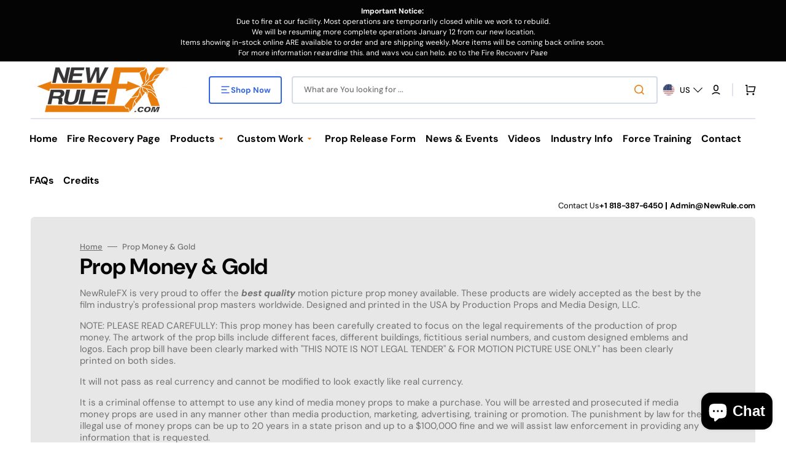

--- FILE ---
content_type: text/javascript
request_url: https://cdn.orderprotection.com/cart-widget/newrulefxcom/widget.js
body_size: 81276
content:
(function(g){typeof define=="function"&&define.amd?define(g):g()})(function(){"use strict";var Tt=Object.defineProperty;var It=(g,l,b)=>l in g?Tt(g,l,{enumerable:!0,configurable:!0,writable:!0,value:b}):g[l]=b;var o=(g,l,b)=>It(g,typeof l!="symbol"?l+"":l,b);class g{constructor(){o(this,"events",{})}registerEventHandler(e,t){this.events[e]||(this.events[e]=[]),this.events[e].push(t)}removeEventHandler(e,t){this.events[e]&&(this.events[e]=this.events[e].filter(r=>r!==t))}dispatch(e,t){this.events[e]&&this.events[e].forEach(r=>r(t))}}const l=new g;class b{constructor(e){this.validator=e}watch(e){new PerformanceObserver(r=>{r.getEntries().forEach(async i=>{["xmlhttprequest","fetch"].includes(i.initiatorType)&&this.validator(i.name)&&(await new Promise(n=>setTimeout(n,100)),e())})}).observe({entryTypes:["resource"]})}}function j(a={}){const e=(t,r,i={})=>{const s={...a.headers,"x-source":"orderprotection","Content-Type":"application/json"},n=t==="GET"&&i.params?new URLSearchParams(i.params).toString():null,u=`${a.baseURL||""}${r}${n?`?${n}`:""}`,c={method:t,headers:s,body:i?JSON.stringify(i):void 0};return t==="GET"&&delete c.body,fetch(u,c).then(async h=>{if(!h.ok)throw new Error(`Fetch error: ${h.statusText}`);return{data:await h.json()}})};return{get:(t,r)=>e("GET",t,r),post:(t,r)=>e("POST",t,r),put:(t,r)=>e("PUT",t,r),delete:t=>e("DELETE",t)}}class rt{constructor(e){o(this,"_cart",null);o(this,"Vendor","Order Protection");o(this,"items",[]);this.transformer=e}set cart(e){this._cart=this.transformer(e)}get cartData(){return this._cart}get protectionItems(){var e;return(e=this._cart)!=null&&e.items?this._cart.items.filter(t=>t.vendor===this.Vendor):[]}get nonProtectionItems(){var e;return(e=this._cart)!=null&&e.items?this._cart.items.filter(t=>t.vendor!==this.Vendor):[]}get protectionCost(){return this.protectionItems.reduce((e,t)=>e+(t.final_price||0),0)}get hasShippableItems(){return this.nonProtectionItems.some(e=>e.requires_shipping)}get subtotal(){var e;return(e=this._cart)!=null&&e.items?this._cart.items.reduce((t,r)=>t+(r.final_price||0)*(r.quantity||1),0):0}get shippableSubtotal(){var e;return(e=this._cart)!=null&&e.items?this._cart.items.reduce((t,r)=>r.requires_shipping?t+(r.final_price||0)*(r.quantity||1):t,0):0}get hasDuplicates(){return!!(this.protectionItems.length>1||this.protectionItems.some(e=>e.quantity>1))}get originalPrice(){return this.shippableSubtotal}get total(){return this.subtotal}}class it{constructor(e){o(this,"priceMap",new Map);this.data=e,this.data.variants.forEach(t=>{this.priceMap.set(t.id,t.price)})}get rules(){return this.data.rules.sort((e,t)=>e.min-t.min)}get variants(){return this.data.variants.sort((e,t)=>e.price-t.price)}expectedVariant(e){const t=this.findCurrentRuleRange(e);if(!t||!t.terms.customer&&t.terms.brand)return null;const r=this.targetPrice(e,t);return r?this.findVariant(r):null}findVariant(e){let t=0,r=this.variants.length,i=0;for(;t<r;){i=Math.floor((t+r)/2);const s=this.variants[i].usPrice?this.variants[i].usPrice:this.variants[i].price;if(s===e)return this.variants[i];e<s?r=i:t=i+1}return this.variants[i]}findCurrentRuleRange(e){if(!this.data)return null;const t=e/100;for(const r of this.rules)if(t>=r.min&&t<=r.max)return this.rules.find(s=>t>=s.min&&s.min>r.min)||r;return null}targetPrice(e,t){return t.terms.customer?t.terms.customer.type==="fixed"?t.terms.customer.amount*100:e*t.terms.customer.amount/100:0}}class st{constructor(e){this.data=e}get rules(){var e;return(e=this.data.storeCreditRules)==null?void 0:e.sort((t,r)=>t.min-r.min)}findCurrentRuleRange(e){if(!this.data||!this.rules)return null;const t=e/100;for(const r of this.rules)if(t>=r.min&&t<=r.max)return this.rules.find(s=>t>=s.min&&s.min>r.min)||r;return null}targetPrice(e,t){return t.terms.brand?t.terms.brand.type==="fixed"?t.terms.brand.amount:Math.floor(e/100*(t.terms.brand.amount/100)*100)/100:0}expectedPrice(e){const t=this.findCurrentRuleRange(e);return t?this.targetPrice(e,t):null}}class ot{constructor(e,t=sessionStorage){this.prefix=e,this.driver=t}tryParse(e){try{return JSON.parse(e)}catch{return e}}key(e){return this.prefix+e}get(e){const t=this.driver.getItem(this.key(e));return t?this.tryParse(t):null}set(e,t){this.driver.setItem(this.key(e),JSON.stringify(t))}remove(e){this.driver.removeItem(this.key(e))}}class nt{constructor(){o(this,"storage",new ot("op:session:"))}set(e,t){this.storage.set(e,t)}get(e){return this.storage.get(e)}remove(e){this.storage.remove(e)}}function at(a){return{optOut:a.automaticallyAddToCart,noOp:a.noOp||!1,variants:a.variants,rules:a.rules,country:a.country,splitTestSettings:a.splitTestSettings??null,storeCreditRules:a.storeCreditRules??null}}function lt(a){return{optOut:a.settings.default_op,noOp:a.settings.no_op||!1,variants:a.variants,rules:a.settings.dynamic_price_range.sort((e,t)=>e.value-t.value).map((e,t)=>{var r;return{min:e.value/100,max:(((r=a.settings.dynamic_price_range[t+1])==null?void 0:r.value)??e.max)/100,terms:{paidBy:e.paidBy==="customer"?"customer":"brand",customer:e.customerPayment&&{amount:e.customerPayment.type==="flat"?e.customerPayment.insuranceCost/100:e.customerPayment.insuranceCost,type:e.customerPayment.type==="flat"?"fixed":"percentage"},brand:e.brandPayment&&{amount:e.brandPayment.type==="flat"?e.brandPayment.insuranceCost/100:e.brandPayment.insuranceCost,type:e.brandPayment.type==="flat"?"fixed":"percentage"}}}}),country:a.country,splitTestSettings:a.splitTestSettings??null,storeCreditRules:a.storeCreditRules??null}}const V={V1:{endpoint:"https://back.orderprotection.com",transformer:lt},V2:{endpoint:"https://api.production.orderprotection.com/v1/quote",transformer:at}},dt="https://api.production.orderprotection.com/v1/tests/event";class ct{constructor(e,t="V1",r="US"){o(this,"cache",new nt);o(this,"cacheKey","settings");o(this,"variantController",null);o(this,"storeCreditController",null);this.storeUrl=e,this.version=t,this.country=r}get settings(){try{return this.cache.get(this.cacheKey)??null}catch(e){return console.error("Error retrieving settings:",e),null}}loadFromCache(){try{const e=this.cache.get(this.cacheKey);return(e==null?void 0:e.country)!==this.country?this.cache.remove(this.cacheKey):(e&&this.initializeController(e),e)}catch(e){return console.error("Failed to load from cache:",e),null}}initializeController(e){try{this.variantController=new it(e),this.storeCreditController=new st(e)}catch(t){console.error("Failed to initialize controller:",t)}}async sendSplitTestEvent(e){if(!e)return;const t={sessionId:e.token,testId:e.id,type:"widget:rendered",metadata:{isOriginal:e.isOriginal,settingsType:e.type}};if(!(await fetch(dt,{method:"POST",headers:{"Content-Type":"application/json"},body:JSON.stringify(t)})).ok)throw new Error("API Error")}async fetchAndTransform(e,t){try{const r=await fetch(e);if(!r.ok)throw new Error("API Error");const s={...await r.json(),country:this.country},n=t(s);if(!n)throw new Error("API Error");return n.splitTestSettings&&await this.sendSplitTestEvent(n.splitTestSettings),this.cache.set(this.cacheKey,n),this.initializeController(n),n}catch{throw new Error("API Error")}}async tryV2Settings(){const e=`${V.V2.endpoint}/insurance?store_url=${this.storeUrl}&country=${this.country}`;try{return await this.fetchAndTransform(e,V.V2.transformer)}catch(t){throw console.warn("V2 endpoint failed, falling back to V1:",t),t}}async tryV1Settings(){const e=`${V.V1.endpoint}/insurance?store_url=${this.storeUrl}&country=${this.country}`;try{return await this.fetchAndTransform(e,V.V1.transformer)}catch(t){throw console.warn("V1 endpoint failed:",t),t}}async load(){const e=this.loadFromCache();if(e)return e;try{return await this.tryV2Settings()}catch{try{return await this.tryV1Settings()}catch{throw new Error("API Error")}}}expectedVariant(e){return this.variantController?this.variantController.expectedVariant(e):null}expectedStoreCredit(e){return this.storeCreditController?this.storeCreditController.expectedPrice(e):null}}class ut{constructor(e="USD"){o(this,"_exchangeRate",1);this._currency=e}get currency(){return this._currency}get exchangeRate(){return this._exchangeRate}set exchangeRate(e){this._exchangeRate=e}async getExchangeRate(){if(this.currency==="USD")return this.exchangeRate=1;const e=await fetch(`https://back.orderprotection.com/exchange-rate?currency=${this.currency}`);if(!e.ok)return this.exchangeRate=1;const t=await e.json();return this.exchangeRate=t.rate}}const v=[{type:"vertical-stack",attributes:{gap:"0",padding:"0",margin:"0 0 1em 0"},children:[{type:"bordered-container",attributes:{padding:"2px","border-width":"1px 0 1px 0","border-style":"solid","border-color":"#e6e6e6","background-color":"transparent","border-radius":"0"},children:[{type:"horizontal-stack",attributes:{padding:"8px","align-items":"flex-start","justify-content":"space-between"},children:[{type:"horizontal-stack",attributes:{gap:"8px","align-items":"center","justify-content":"flex-start"},children:[{type:"ui-image",attributes:{src:"https://storage.googleapis.com/cdn.orderprotection.com/Images/OP%20CE%20Logo.png",alt:"Checkout+",width:"40px",height:"40px"}},{type:"vertical-stack",attributes:{gap:"2px",padding:"0px",height:"100%","align-items":"flex-start"},children:[{type:"horizontal-stack",attributes:{gap:"8px",padding:"0px","align-items":"center","justify-content":"flex-start"},children:[{type:"custom-text",attributes:{text:"Checkout+",font:"Inter",size:"15px",color:"#1D2433",weight:"600"}},{type:"ui-modal",children:[{type:"ui-image",attributes:{src:"https://op-media-asset.s3.us-west-1.amazonaws.com/assets/info-icon.svg",alt:"Info Modal",width:"12px",height:"12px",role:"button","aria-label":"Order Protection Info Modal","aria-haspopup":"dialog",tabIndex:"0",isInfoModal:!0}}]}]},{type:"custom-text",attributes:{text:"Protection for Damage, Loss, Theft & More!",font:"Inter",size:"12px",color:"rgba(29, 36, 51, 0.8)",weight:"400"}}]}]},{type:"vertical-stack",attributes:{gap:"",padding:"0px",width:"auto",height:"100%","align-items":"flex-end"},children:[{type:"horizontal-stack",attributes:{gap:"8px","align-items":"center","justify-content":"flex-end"},children:[{type:"ui-price",attributes:{value:"Loading...",currency:"$",font:"Inter",size:"12px",color:"#1D2433",weight:"600",type:"variant"},listens:["widget/loaded","cart/updated"]}]}]}]}]},{type:"horizontal-stack",attributes:{gap:"6px",padding:"8px","align-items":"center","justify-content":"space-between"},children:[{type:"custom-text",attributes:{text:"Subtotal",font:"Inter",size:"13px",color:"rgba(29, 36, 51, 0.8)",weight:"600"}},{type:"ui-price",attributes:{value:"216.00",currency:"$",font:"Inter",size:"13px",color:"rgba(29, 36, 51, 0.8)",weight:"600",type:"subtotal"},listens:["widget/loaded","cart/updated"]}]},{type:"ui-button",attributes:{text:"Checkout+","background-color":"#000000",color:"#ffffff",width:"100%",padding:"12px 16px","border-radius":"4px","font-size":"14px"},emits:["protection-add"]},{type:"horizontal-stack",attributes:{gap:"0",padding:"8px","align-items":"center","justify-content":"center"},children:[{type:"custom-text",attributes:{text:"Continue without Checkout+",font:"Inter",size:"12px",color:"rgba(29, 36, 51, 0.65)",href:"#",weight:"normal"},emits:["protection-remove"]}]}]}],y=class y{static async load(e){var t;if((t=window.OrderProtection)!=null&&t.config)return y.config=window.OrderProtection.config,window.OrderProtection.config;try{const r=await fetch(`https://api.production.orderprotection.com/v1/widget/config?id=${e}&type=CART`);if(!r.ok)return console.error("Unable to retrieve widget configuration from Order Protection API"),y.config=v,v;const i=await r.json();return i?(y.config=i,i):(y.config=v,v)}catch{return y.config=v,v}}};o(y,"config",null);let P=y;function D(a){return{items:a.items.map(e=>({id:e.id,vendor:e.vendor,quantity:e.quantity,final_price:e.final_price,variant_id:e.variant_id,requires_shipping:e.requires_shipping,product_id:e.product_id})),subtotal:a.items_subtotal_price,total:a.total_price}}const x=class x{static setDecision(e,t){return x.request.post("",{store:e,value:t})}static getDecision(e){return x.request.get("",{params:{store:e}})}};o(x,"request",j({baseURL:"https://api.production.orderprotection.com/v1/user-preferences"}));let q=x;class pt{constructor(e){this.store=e}async getDecision(){const{data:e}=await q.getDecision(this.store);return e.decision}setDecision(e){return q.setDecision(this.store,e)}}const C=class C{constructor(e){o(this,"loaded",!1);o(this,"decision",null);o(this,"storage",null);o(this,"storeDomain",null);o(this,"Events",{userPreferenceLoaded:"user-preference/loaded",userPreferenceUpdated:"user-preference/updated",userPreferenceInitialized:"user-preference/initialized"});if(!e)throw new Error("Not to be called directly")}static async create(e){var i;const t=e||typeof window<"u"&&((i=window.Shopify)==null?void 0:i.shop)||typeof window<"u"&&window.shopUrl;if(!t)throw new Error("[UserDecisionController] No store domain found for initialization.");const r=new C(!0);r.storeDomain=t,r.storage=new pt(t);try{const s=await r.init();r.decision=s,r.loaded=!0,l.dispatch(r.Events.userPreferenceInitialized,{preference:r.decision,initialized:!0})}catch(s){console.error("[UserDecision] Error initializing:",s),r.loaded=!0}return r}async init(){var e;return(e=this.storage)==null?void 0:e.getDecision()}async setPreference(e){var t;e!==null&&await((t=this.storage)==null?void 0:t.setDecision(e)),this.decision=e,l.dispatch(this.Events.userPreferenceUpdated,{preference:e})}get initialized(){return this.loaded}set initialized(e){this.loaded=e,e&&l.dispatch(this.Events.userPreferenceInitialized,{preference:this.decision,initialized:!0})}async loadUserPreference(){if(this.storeDomain)try{const e=await fetch(`https://api.production.orderprotection.com/v1/user-preferences?store=${this.storeDomain}`);if(!e.ok)return;const t=await e.json();this.decision=t.decision,this.loaded=!0,l.dispatch(this.Events.userPreferenceLoaded,{preference:this.decision,initialized:!0})}catch(e){console.error("[UserDecision] Error loading user preference:",e),this.loaded=!0}}async updateUserPreference(e){if(this.storeDomain)try{if(!(await fetch("https://api.production.orderprotection.com/v1/user-preferences",{method:"POST",headers:{"Content-Type":"application/json"},body:JSON.stringify({store:this.storeDomain,value:e})})).ok)return;this.decision=e,this.loaded=!0,l.dispatch(this.Events.userPreferenceUpdated,{preference:e,initialized:!0})}catch(t){console.error("[UserDecision] Error saving user preference:",t)}}get userPreference(){return this.decision}};o(C,"prefix","op:user-decision:"),o(C,"keys",{DisabledStatus:"disabled"});let z=C;class ht{constructor(e){this.name=e}format(...e){return[`[${this.name}]`,...e]}log(...e){console.log(...this.format(...e))}debug(...e){console.debug(...this.format(...e))}error(...e){console.error(...this.format(...e))}warn(...e){console.warn(...this.format(...e))}}const k=class k{constructor(e){o(this,"Events",{cartUpdated:"cart/updated",widgetLoaded:"widget/loaded",reinitialize:"controller/reinitialize",settingsLoaded:"settings/loaded",userPreferenceLoaded:"user-preference/loaded",userPreferenceUpdated:"user-preference/updated"});o(this,"debug",!1);o(this,"logger");o(this,"actions");o(this,"bus",new g);o(this,"userDecision",null);o(this,"cartController");o(this,"settingsService");o(this,"exchangeRateService");o(this,"configService");o(this,"watcher");o(this,"initialized",!1);o(this,"status",!1);o(this,"storeDomain",null);o(this,"onWidgetConnected",()=>{const e=this.settings;e&&l.dispatch(this.Events.settingsLoaded,e),l.dispatch(this.Events.widgetLoaded,this.updateBody),l.dispatch(this.Events.cartUpdated,this.updateBody)});o(this,"addProtection",async()=>{var t,r;const e=this.cartController.hasShippableItems?this.settingsService.expectedVariant(this.cartController.originalPrice/this.exchangeRateService.exchangeRate):null;if(!e){(t=this.afterAdd)==null||t.call(this);return}try{await this.add(e.id,1)}catch(i){console.error("Unable to add OrderProtection to cart",i)}finally{(r=this.afterAdd)==null||r.call(this)}});o(this,"removeProtection",async(e=!1)=>{var r;const t=this.currentVariant;try{t&&await this.remove(String(t.variant_id))}catch(i){console.error("Unable to remove OrderProtection from cart",i)}finally{e||(r=this.afterRemove)==null||r.call(this)}});o(this,"emitCartUpdated",()=>{this.logger.log("emitCartUpdated: emitting cart updated"),l.dispatch(this.Events.cartUpdated,this.updateBody)});o(this,"emitWidgetLoaded",()=>{this.logger.log("emitWidgetLoaded: emitting widget loaded"),l.dispatch(this.Events.widgetLoaded,this.updateBody)});o(this,"emitSettingsStatus",()=>{if(this.logger.log("emitSettingsStatus: emitting settings status"),this.settingsService&&this.settingsService.settings){const{optOut:e}=this.settingsService.settings;l.dispatch(this.Events.settingsLoaded,{optOut:e})}});o(this,"update",async()=>{this.logger.log("update: updating cart");const e=await this.actions.loadCart();if(this.cartController.cart=e,this.logger.log({cart:e}),this.cartController.hasDuplicates&&(this.logger.log("update: removing duplicates"),await this.actions.removeFromCart({lineItems:this.cartController.protectionItems.map(r=>({variantId:r.variant_id.toString(),quantity:r.quantity}))})),!this.initialized){this.logger.log("update: not initialized");return}const t=this.cartController.hasShippableItems?this.settingsService.expectedVariant(this.cartController.originalPrice/this.exchangeRateService.exchangeRate):null;if(this.logger.log({expectedVariant:t}),!t){this.logger.log("update: no expected variant"),await this.removeProtection(!0);const r=this.cartController.originalPrice/this.exchangeRateService.exchangeRate;r<=0?l.dispatch("zero-subtotal",{message:"Subtotal is $0"}):l.dispatch("error",{message:`No expected variant found for: $${r}`,error:new Error("no variant found")}),this.emitCartUpdated();return}this.currentVariant&&this.currentVariant.variant_id!==t.id&&(this.logger.log("removing current variant from cart. It does not match the expected variant"),await this.actions.removeFromCart({lineItems:[{variantId:this.currentVariant.variant_id.toString(),quantity:this.currentVariant.quantity}]})),this.emitCartUpdated()});o(this,"handleSwitchChange",async e=>{var t;this.status=e.checked,await((t=this.userDecision)==null?void 0:t.updateUserPreference(e.checked))});o(this,"handleCoverageSelection",e=>{this.logger.log("Coverage selected:",e.coverageType),e.coverageType==="VIP"?(this.status=!0,this.logger.log("VIP coverage selected - setting status to true")):e.coverageType==="Standard"&&(this.status=!1,this.logger.log("Standard coverage selected - setting status to false")),this.userDecision&&this.userDecision.updateUserPreference(this.status),l.dispatch("coverage/selection-updated",{selectedCoverage:e.coverageType,status:this.status}),this.emitCartUpdated()});o(this,"handleSettingsLoaded",e=>{if(!e||typeof e!="object"||!("optOut"in e))return;const t=!!e.optOut;this.userDecision&&this.userDecision.userPreference!==null||(this.status=t,l.dispatch("coverage/selection-updated",{selectedCoverage:t?"VIP":"Standard",status:this.status}))});o(this,"handleUserPreferenceLoaded",e=>{if(!e||typeof e!="object"||!("preference"in e))return;const t=e.preference;t!==null&&(this.status=t,l.dispatch("coverage/selection-updated",{selectedCoverage:t?"VIP":"Standard",status:this.status}))});this.settingsService=e.services.settings,this.exchangeRateService=e.services.exchangeRate,this.configService=e.services.config,this.cartController=e.services.cart,this.watcher=e.watcher,this.actions=e.actions,this.debug=e.debug||!1,this.logger=this.debug?new ht("OrderProtection"):{log:()=>null,debug:()=>null,error:()=>null,warn:()=>null},e&&(this.storeDomain=e.identifier),this.initialized=!0,this.watcher.watch(this.update),k.instance=this;const t=this.settings;t&&l.dispatch(this.Events.settingsLoaded,t),l.dispatch(this.Events.widgetLoaded,this.updateBody),l.registerEventHandler("protection-add",this.addProtection),l.registerEventHandler("protection-remove",this.removeProtection.bind(this,!1)),l.registerEventHandler("widget/connected",this.onWidgetConnected),l.registerEventHandler("ui/rendered",()=>{this.emitCartUpdated()}),this.storeDomain&&z.create(this.storeDomain).then(r=>{this.userDecision=r;const i=e.data.settings;this.userDecision.userPreference===null&&i&&"optOut"in i?this.status=!!i.optOut:this.status=this.userDecision.userPreference??!1,l.dispatch(this.Events.userPreferenceLoaded,{preference:this.status})}),l.registerEventHandler("protection/toggled",this.handleSwitchChange),l.registerEventHandler("coverage/selected",this.handleCoverageSelection),l.registerEventHandler("user-preference/updated",r=>{this.status=r.preference,this.emitCartUpdated()}),l.registerEventHandler("user-preference/initialized",r=>{r.preference!==null&&(this.status=r.preference,this.emitCartUpdated())}),l.registerEventHandler("settings/loaded",this.handleSettingsLoaded),l.registerEventHandler("user-preference/loaded",this.handleUserPreferenceLoaded),this.emitCartUpdated()}static async createInstance(e){if(this.instance)return this.instance.logger.log("createInstance: creating new instance"),this.instance.emitCartUpdated(),this.instance;const t=new ct(e.id,e.version,e.country),r=new ut(e.currency),i=P,s=new rt(this.transformer),[n,d,u]=await Promise.all([t.load(),e.actions.loadCart(),i.load(e.id),r.getExchangeRate()]);s.cart=d;const c=new this({identifier:e.id,services:{settings:t,exchangeRate:r,config:i,cart:s},data:{settings:n,cart:d,config:u},debug:e.debug,actions:e.actions,validator:e.watchValidator||(()=>!0),watcher:new b(e.watchValidator||(()=>!0))});return this.instance=c,this.instance.logger.log("createInstance: created new instance"),this.instance.logger.log({settings:n,cart:d,config:u,controller:c}),c}get eventBus(){return this.bus}get userDecisionController(){return this.userDecision}get updateBody(){var n;const e=this.cartController.originalPrice/this.exchangeRateService.exchangeRate,t=this.cartController.hasShippableItems?this.settingsService.expectedVariant(e):null,r=t==null?void 0:t.price,i=this.cartController.protectionCost,s=this.settingsService.expectedStoreCredit(e);return{price:(this.cartController.subtotal+(r??0)-i)/100,expectedVariant:t,storeCreditValue:s,config:P.config,currency:this.exchangeRateService.currency,noOp:(n=this.settings)==null?void 0:n.noOp}}get currentVariant(){return this.cartController.protectionItems[0]}async remove(e){this.logger.log("remove: removing protection"),this.logger.log({variantId:e||this.currentVariant.variant_id,quantity:this.currentVariant.quantity}),await this.actions.removeFromCart({lineItems:[{variantId:e||this.currentVariant.variant_id,quantity:this.currentVariant.quantity}]})}async add(e,t){await this.actions.addToCart({lineItems:[{variantId:e,quantity:t}]})}get settings(){return this.settingsService?this.settingsService.settings:null}get enabled(){return this.status}set enabled(e){this.status=e,this.userDecision&&this.userDecision.setPreference(e)}get config(){var e;return((e=this.configService)==null?void 0:e.config)||null}};o(k,"transformer",D),o(k,"instance",null);let T=k;class ft{constructor(){o(this,"api",j())}constructRequest(e){return{updates:e.lineItems.reduce((t,r)=>(t[r.variantId]=r.quantity,t),{})}}async addToCart(e){return await this.api.post("/cart/update.js",this.constructRequest(e))}async removeFromCart(e){const t={lineItems:e.lineItems.map(i=>({...i,quantity:0}))};return await this.api.post("/cart/update.js",this.constructRequest(t))}async loadCart(){const{data:e}=await this.api.get("/cart.js");return e}}class w{static render(e){return!e||e.length===0?Promise.resolve([]):Promise.all(e.map(async t=>{const r=await this.elementClass(t),{default:i}=await r();return new i(t)}))}static elementClass(e){const t=this.elementMap[e.type];if(!t)throw new Error(`Element class for ${e.type} not found`);return t}}o(w,"elementMap",{"ui-button":()=>Promise.resolve().then(()=>St).then(e=>({default:e.Button})),"vertical-stack":()=>Promise.resolve().then(()=>yt).then(e=>({default:e.VerticalStack})),"horizontal-stack":()=>Promise.resolve().then(()=>gt).then(e=>({default:e.HorizontalStack})),"bordered-container":()=>Promise.resolve().then(()=>kt).then(e=>({default:e.BorderedContainer})),"ui-image":()=>Promise.resolve().then(()=>wt).then(e=>({default:e.UiImage})),"custom-text":()=>Promise.resolve().then(()=>bt).then(e=>({default:e.CustomText})),"ui-modal":()=>Promise.resolve().then(()=>Ct).then(e=>({default:e.Modal})),"ui-price":()=>Promise.resolve().then(()=>xt).then(e=>({default:e.Price})),"ui-switch":()=>Promise.resolve().then(()=>mt).then(e=>({default:e.Switch})),"op-collapsible":()=>Promise.resolve().then(()=>Et).then(e=>({default:e.OpCollapsible})),"radio-group":()=>Promise.resolve().then(()=>Vt).then(e=>({default:e.RadioGroup})),"radio-option":()=>Promise.resolve().then(()=>Pt).then(e=>({default:e.RadioOption})),"list-item":()=>Promise.resolve().then(()=>qt).then(e=>({default:e.ListItem})),"list-group":()=>Promise.resolve().then(()=>$t).then(e=>({default:e.ListGroup}))}),window.sharedBus=l;const m=class m extends HTMLElement{constructor(){super();o(this,"Children",[]);o(this,"shadow");o(this,"originalTextContent",new Map);o(this,"instanceConfig",null);o(this,"protectionEnabled",!1);o(this,"handleZeroSubtotal",t=>{console.warn("OrderProtectionWidget: zero subtotal"),console.warn({message:t.message}),this.showOriginalContent()});o(this,"handleCheckoutClick",async t=>{var i,s;t.preventDefault(),t.stopPropagation();const r={add:()=>{l.dispatch("protection-add",{})},remove:()=>{l.dispatch("protection-remove",{})}};try{(((s=(i=window.OrderProtection)==null?void 0:i.controller)==null?void 0:s.status)??this.protectionEnabled?r.add:r.remove)()}catch(n){console.error("Error updating OP product:",n)}});o(this,"handleError",t=>{console.warn("Error in OrderProtectionWidget"),console.warn("Showing default checkout content"),console.error({message:t.message,error:t.error}),this.showOriginalContent()});this.shadow=this.attachShadow({mode:"open"}),this.shadow.innerHTML=this.render()}static get observedAttributes(){return["config"]}get config(){return this.instanceConfig}set config(t){this.instanceConfig=t,t?this.setAttribute("config",JSON.stringify(t)):this.removeAttribute("config"),!(!this.isConnected||!t)&&this.start()}attributeChangedCallback(t,r,i){if(!(t!=="config"||i===r))try{if(this.instanceConfig=i?JSON.parse(i):null,!this.instanceConfig||!this.isConnected)return;this.start()}catch(s){console.error("Failed to parse config attribute:",s),this.instanceConfig=null}}registerEventHandlers(){l.registerEventHandler("error",this.handleError),l.registerEventHandler("widget/loaded",t=>{if(t.noOp){this.showOriginalContent();return}t.config&&(m.config=t.config,m.initialized=!0,this.start())}),l.registerEventHandler("zero-subtotal",this.handleZeroSubtotal),l.registerEventHandler("protection/toggled",t=>{this.protectionEnabled=t.checked}),l.registerEventHandler("user-preference/loaded",t=>{t.preference!==null&&(this.protectionEnabled=t.preference)}),l.registerEventHandler("user-preference/updated",t=>{this.protectionEnabled=t.preference}),l.registerEventHandler("cart/updated",t=>{if(t.noOp){this.showOriginalContent();return}if(!t.expectedVariant){this.showOriginalContent();return}m.initialized&&this.Children.length===0&&this.start()})}async start(){const t=this.instanceConfig??m.config;if(!t||t.length===0){console.warn("No config available for OrderProtectionWidget"),this.showOriginalContent();return}this.configContainsUiSwitchOrRadioOption(t)?(this.showOriginalContent(),await this.renderAsFirstChild(t)):(this.hideOriginalContent(),await this.renderAsReplacement(t))}configContainsUiSwitchOrRadioOption(t){const r=i=>i.some(s=>s.type==="ui-switch"||s.type==="radio-option"||s.children&&r(s.children));return r(t)}setupCheckoutButtonHandling(){const t=this.findCheckoutButtons();t.length!==0&&t.forEach(r=>{r.removeEventListener("click",this.handleCheckoutClick),r.addEventListener("click",this.handleCheckoutClick)})}findCheckoutButtons(){const t=[],r=this.querySelectorAll('button[name="checkout"]');t.push(...Array.from(r));const i=this.querySelectorAll('button[id*="checkout" i]');t.push(...Array.from(i));const s=this.querySelectorAll('button[class*="checkout" i]');return t.push(...Array.from(s)),t.filter((d,u,c)=>c.findIndex(h=>h===d)===u)}cleanupCheckoutButtonHandling(){this.findCheckoutButtons().forEach(r=>{r.removeEventListener("click",this.handleCheckoutClick)})}async renderAsFirstChild(t){if(this.Children=await w.render(t),this.Children.length===0){console.warn("OrderProtectionWidget: no children rendered");return}const r=this.shadow.querySelector("main"),i=r||this.shadow;r&&(r.innerHTML=""),this.Children.forEach(n=>{i.appendChild(n)});const s=document.createElement("slot");i.appendChild(s),this.setupCheckoutButtonHandling(),l.dispatch("ui/rendered",{})}async renderAsReplacement(t){if(this.Children=await w.render(t),this.Children.length===0){console.warn("OrderProtectionWidget: no children rendered"),this.showOriginalContent();return}const r=this.shadow.querySelector("main"),i=r||this.shadow;r&&(r.innerHTML=""),this.Children.forEach(s=>{i.appendChild(s)}),l.dispatch("ui/rendered",{})}hideOriginalContent(){this.removeChildren(),Array.from(this.childNodes).forEach(t=>{var s;const r=t.nodeType===Node.TEXT_NODE,i=t.nodeType===Node.ELEMENT_NODE;r&&((s=t.textContent)!=null&&s.trim())&&(this.originalTextContent.set(t,t.textContent),t.textContent=""),i&&(t.style.display="none",t.setAttribute("data-op-hidden","true"))})}removeChildren(){this.Children.forEach(r=>{r.parentNode&&r.remove()}),this.Children=[],this.cleanupCheckoutButtonHandling();const t=this.shadow.querySelector("main");t?t.innerHTML='<slot name="content"></slot>':this.shadow.innerHTML=""}showOriginalContent(){this.removeChildren();const t=document.createElement("slot");this.shadow.appendChild(t),Array.from(this.children).forEach(r=>{const i=r;i.getAttribute("data-op-hidden")&&(i.style.display==="none"&&i.style.removeProperty("display"),i.removeAttribute("data-op-hidden"))}),Array.from(this.originalTextContent.entries()).forEach(([r,i])=>{r.nodeType===Node.TEXT_NODE&&(r.textContent=i.trim())}),this.originalTextContent.clear()}parseConfigAttribute(){const t=this.getAttribute("config");if(!(!t||this.instanceConfig))try{if(this.instanceConfig=JSON.parse(t),!this.instanceConfig)return;this.start()}catch(r){console.error("Failed to parse config attribute:",r),this.instanceConfig=null}}async connectedCallback(){this.registerEventHandlers(),this.parseConfigAttribute(),l.dispatch("widget/connected",{})}async disconnectedCallback(){this.removeChildren()}render(){return`
      <link rel="preconnect" href="https://fonts.googleapis.com">
      <link rel="preconnect" href="https://fonts.gstatic.com" crossorigin>
      <link href="https://fonts.googleapis.com/css2?family=Inter:ital,opsz,wght@0,14..32,100..900;1,14..32,100..900&display=swap" rel="stylesheet">
      <style>
        :host {
          display: block;
          font-family: 'Inter', sans-serif;
          position: relative;
          z-index: 999999;
        }
        header, main, footer {
          margin-bottom: 16px;
        }
        footer {
          margin-top: 16px;
        }
      </style>
      <main>
        <slot name="content"></slot>
      </main>
    `}};o(m,"config",[]),o(m,"initialized",!1);let I=m;class f extends HTMLElement{constructor(t){super();o(this,"attrs",{});o(this,"props",{});o(this,"_state",{});o(this,"initialState",{});o(this,"handlers",[]);o(this,"Children",[]);o(this,"settings",null);o(this,"initialized",!1);this.conf=t,t.attributes&&Object.entries(t.attributes).forEach(([r,i])=>{this.setAttribute(r,String(i))}),t.emits&&t.emits.forEach(r=>{this.addEventListener(r,i=>{l.dispatch(r,i)})}),t.listens&&t.listens.forEach(r=>{l.registerEventHandler(r,i=>{var s;(s=this.onEvent)==null||s.call(this,r,i)})}),this.attachShadow({mode:"open"})}get state(){return this._state}set state(t){Object.assign(this._state,t)}setState(t){let r=!1;Object.entries(t).forEach(([i,s])=>{this._state[i]!==s&&(this._state[i]=s,r=!0)}),r&&this.update()}async addChildren(t){this.Children=await w.render(t)}makeStateReactive(){Object.entries(this.initialState).forEach(([r,i])=>{this._state[r]=i});const t=this;this._state=new Proxy(this._state,{set(r,i,s){return r[i]=s,t.update(),!0}})}async renderChildren(){this.conf.children&&(this.Children.forEach(t=>{t.remove()}),this.Children=await w.render(this.conf.children),this.Children.forEach(t=>{this.appendChild(t)}))}async connectedCallback(){this.makeStateReactive(),this.initializeProps(),this.initializeHandlers(),await this.renderChildren(),this.update(),this.initialized=!0}initializeHandlers(){this.handlers.forEach(({event:t,handler:r})=>{this.addEventListener(t,r)})}teardownHandlers(){this.handlers.forEach(({event:t,handler:r})=>{this.removeEventListener(t,r)})}initializeProps(){Object.entries(this.attrs).forEach(([t,r])=>{const i=this.getAttribute(t);this.props[t]=this.parseValue(i,r)??r.defaultValue,Object.defineProperty(this,t,{get:()=>this.props[t],set:s=>{const n=this.parseValue(s,r);this.validateProp(t,n,r)&&(this.props[t]=n,this.setAttribute(t,String(n))),this.render()},configurable:!0,enumerable:!0})})}parseValue(t,r){if(t==null)return t;switch(r.type){case"number":return Number(t);case"boolean":return t==="true"||t===!0;case"object":return typeof t=="string"?JSON.parse(t):t;default:return String(t)}}validateProp(t,r,i){return!(i.required&&r==null||r!=null&&!i.validator(r))}static get observedAttributes(){return Object.keys(this.prototype.attrs||{})}attributeChangedCallback(t,r,i){if(r===i)return;const s=this.attrs[t];if(!s)return;const n=this.parseValue(i,s);this.validateProp(t,n,s)&&(this.props[t]=n,this.update())}render(){return""}update(){this.shadowRoot&&(this.shadowRoot.innerHTML=this.render(),this.afterRender())}afterRender(){}disconnectedCallback(){this.Children.forEach(t=>{t.remove()}),this.teardownHandlers()}async adoptedCallback(){await this.renderChildren()}async onEvent(t,r){if(t==="settings/loaded"&&r&&typeof r=="object"){const i=r;this.settings=i}await this.renderChildren()}}class L extends f{constructor(){super(...arguments);o(this,"attrs",{gap:{type:"string",required:!1,defaultValue:"0",validator:t=>typeof t=="string"},padding:{type:"string",required:!1,defaultValue:"0",validator:t=>typeof t=="string"},width:{type:"string",required:!1,defaultValue:"auto",validator:t=>typeof t=="string"},height:{type:"string",required:!1,defaultValue:"auto",validator:t=>typeof t=="string"},"align-items":{type:"string",required:!1,defaultValue:"stretch",validator:t=>typeof t=="string"},"justify-content":{type:"string",required:!1,defaultValue:"flex-start",validator:t=>typeof t=="string"}})}render(){return`
      <style>
        :host {
          display: flex;
          flex-direction: row;
          align-items: var(--horizontal-stack-align-items, ${this.props["align-items"]});
          justify-content: var(--horizontal-stack-justify-content, ${this.props["justify-content"]});
          gap: var(--horizontal-stack-gap, ${this.props.gap});
          padding: var(--horizontal-stack-padding, ${this.props.padding});
          width: var(--horizontal-stack-width, ${this.props.width});
          height: var(--horizontal-stack-height, ${this.props.height});
        }
      </style>
      <slot></slot>
    `}}const gt=Object.freeze(Object.defineProperty({__proto__:null,HorizontalStack:L},Symbol.toStringTag,{value:"Module"}));class B extends f{constructor(){super(...arguments);o(this,"attrs",{gap:{type:"string",required:!1,defaultValue:"0",validator:t=>typeof t=="string"},padding:{type:"string",required:!1,defaultValue:"0",validator:t=>typeof t=="string"},margin:{type:"string",required:!1,defaultValue:"0",validator:t=>typeof t=="string"},width:{type:"string",required:!1,defaultValue:"auto",validator:t=>typeof t=="string"},"align-items":{type:"string",required:!1,defaultValue:"stretch",validator:t=>typeof t=="string"}})}render(){return`
      <style>
        :host {
          display: flex;
          flex-direction: column;
          align-items: var(--vertical-stack-align-items, ${this.props["align-items"]});
          justify-content: var(--vertical-stack-justify-content, space-between);
          gap: var(--vertical-stack-gap, ${this.props.gap});
          padding: var(--vertical-stack-padding, ${this.props.padding});
          margin: var(--vertical-stack-margin, ${this.props.margin});
          width: var(--vertical-stack-width, ${this.props.width});
          height: var(--vertical-stack-height, auto);
        }
      </style>
      <slot></slot>
    `}}const yt=Object.freeze(Object.defineProperty({__proto__:null,VerticalStack:B},Symbol.toStringTag,{value:"Module"}));class U extends f{constructor(){super(...arguments);o(this,"attrs",{type:{type:"string",required:!1,defaultValue:"toggle",validator:t=>typeof t=="string"},checked:{type:"boolean",required:!1,defaultValue:!1,validator:t=>t===!0||t===!1},width:{type:"string",required:!1,defaultValue:"33px",validator:t=>typeof t=="string"},height:{type:"string",required:!1,defaultValue:"20px",validator:t=>typeof t=="string"},oncolor:{type:"string",required:!1,defaultValue:"#23272f",validator:t=>typeof t=="string"},offcolor:{type:"string",required:!1,defaultValue:"rgba(29, 36, 51, 0.35)",validator:t=>typeof t=="string"}});o(this,"conf",{type:"ui-switch",attributes:{},listens:["settings/loaded","cart/updated","user-preference/loaded","user-preference/updated"]});o(this,"handleChange",t=>{const i=t.target.checked;l.dispatch("protection/toggled",{checked:i})});o(this,"handlers",[{event:"change",handler:this.handleChange}]);o(this,"hasUserPreference",!1)}render(){const{type:t,checked:r,width:i,height:s,oncolor:n,offcolor:d}=this.props,u=`
      :host {
        --switch-width: ${i};
        --switch-height: ${s};
        --switch-on-background: ${n};
        --switch-off-background: ${d};
        cursor: pointer;
      }
    `,c=`
      ${u}

      input.__op-checkbox {
        position: absolute;
        display: none !important;
      }

      .__op-checkbox-switch {
        border-radius: 100px;
        transition: all 0.2s ease-in-out;
        display: inline-block;
        position: relative;
        vertical-align: middle;
        width: var(--switch-width);
        height: var(--switch-height);
        background: var(--switch-off-background);
        cursor: pointer;
      }

      .__op-checkbox-switch::before {
        content: "";
        background-image: url("https://op-media-asset.s3.us-west-1.amazonaws.com/assets/toggle-off.svg");
        background-repeat: no-repeat;
        background-position: center left;
        position: absolute;
        top: 2px;
        left: 4px;
        height: 16px;
        width: 16px;
        font-size: 15px;
        transition: 0.2s;
      }

      .__op-checkbox-switch::after {
        content: "";
        display: block;
        border-radius: 50%;
        width: 16px;
        height: 16px;
        margin: 2px;
        background: #ffffff;
        box-shadow: 0px 4px 4px rgba(0, 0, 0, 0.25);
        transition: 0.2s;
      }

      input.__op-checkbox:checked + .__op-checkbox-switch {
        background: var(--switch-on-background);
      }

      input.__op-checkbox:checked + .__op-checkbox-switch::before {
        background-image: url("https://op-media-asset.s3.us-west-1.amazonaws.com/assets/check-toggle-fat.svg");
        left: 17px;
        font-size: 10px;
      }

      input.__op-checkbox:checked + .__op-checkbox-switch::after {
        margin-left: 46%;
      }
    `,h=`
      ${u}

      input.__op-plain-checkbox {
        appearance: none;
        width: 20px;
        height: 20px;
        border: 1px solid var(--switch-off-background);
        border-radius: 3px;
        background-color: white;
        cursor: pointer;
        position: relative;
      }

      input.__op-plain-checkbox:checked {
        background-color: var(--switch-on-background);
        border-color: var(--switch-on-background);
      }

      input.__op-plain-checkbox:checked::after {
        content: "";
        display: block;
        position: absolute;
        top: 3px;
        left: 7px;
        width: 4px;
        height: 10px;
        border: solid white;
        border-width: 0 2px 2px 0;
        transform: rotate(45deg);
      }
    `;return t==="toggle"?`
        <style>
          ${c}
        </style>
        <label>
          <input class="__op-checkbox" type="checkbox" ${r?"checked":""} />
          <span class="__op-checkbox-switch"></span>
        </label>
      `:`
      <style>
        ${h}
      </style>
      <input class="__op-plain-checkbox" type="checkbox" ${r?"checked":""} />
    `}async onEvent(t,r){var i,s;switch(t){case"settings/loaded":if(r&&typeof r=="object"&&"optOut"in r&&!this.hasUserPreference){const n=(i=this.shadowRoot)==null?void 0:i.querySelector("input");n&&(n.checked=!!r.optOut)}break;case"cart/updated":this.updateFromController();break;case"user-preference/loaded":case"user-preference/updated":if(r&&typeof r=="object"&&"preference"in r){const n=r.preference;this.hasUserPreference=n!==null;const d=(s=this.shadowRoot)==null?void 0:s.querySelector("input");d&&(d.checked=!!n)}break}}async connectedCallback(){["settings/loaded","cart/updated","user-preference/loaded","user-preference/updated"].forEach(r=>{l.registerEventHandler(r,i=>{this.onEvent(r,i)})}),await super.connectedCallback(),this.updateFromController()}updateFromController(){var i,s;if(!window.OrderProtection)return;const t=window.OrderProtection.controller.status;if(t===void 0){const n=window.OrderProtection.controller.settings;if(n&&"optOut"in n&&!this.hasUserPreference){const d=(i=this.shadowRoot)==null?void 0:i.querySelector("input");if(d){d.checked=!!n.optOut;return}}}const r=(s=this.shadowRoot)==null?void 0:s.querySelector("input");r&&(r.checked=!!t)}afterRender(){var r;const t=(r=this.shadowRoot)==null?void 0:r.querySelector("input");t&&t.addEventListener("change",this.handleChange),this.updateFromController()}}const mt=Object.freeze(Object.defineProperty({__proto__:null,Switch:U},Symbol.toStringTag,{value:"Module"}));class H extends f{constructor(){super(...arguments);o(this,"attrs",{text:{type:"string",required:!0,defaultValue:"",validator:t=>typeof t=="string"},font:{type:"string",required:!1,defaultValue:"Inter",validator:t=>typeof t=="string"},size:{type:"string",required:!1,defaultValue:"16px",validator:t=>typeof t=="string"},color:{type:"string",required:!1,defaultValue:"black",validator:t=>typeof t=="string"},weight:{type:"string",required:!1,defaultValue:"400",validator:t=>typeof t=="string"},href:{type:"string",required:!1,defaultValue:"",validator:t=>typeof t=="string"},"text-transform":{type:"string",required:!1,defaultValue:"none",validator:t=>typeof t=="string"},"letter-spacing":{type:"string",required:!1,defaultValue:"normal",validator:t=>typeof t=="string"},"line-height":{type:"string",required:!1,defaultValue:"1em",validator:t=>typeof t=="string"},isStoreCredit:{type:"boolean",required:!1,defaultValue:!1,validator:t=>typeof t=="boolean"},storeCreditValue:{type:"number",required:!1,defaultValue:0,validator:t=>typeof t=="number"},storeCreditCurrency:{type:"string",required:!1,defaultValue:"USD",validator:t=>typeof t=="string"}});o(this,"initialState",{displayText:"",isHidden:!1});o(this,"events",{ProtectionRemove:new CustomEvent("protection-remove")});o(this,"handlers",[{event:"click",handler:()=>{this.props.href&&this.dispatchEvent(this.events.ProtectionRemove)}}])}async connectedCallback(){if(await super.connectedCallback(),this.props.isStoreCredit&&typeof this.props.storeCreditValue=="number"&&this.props.storeCreditValue>0){const t=this.props.storeCreditValue,r=this.props.storeCreditCurrency;this.updateStoreCreditText(t,r)}}render(){const t=!!this.props.href,r=t?"a":"span",i=this.state.displayText||this.props.text,s=this.state.isHidden,n=this.props.isStoreCredit&&!this.state.displayText;return`
      <style>
        ${r} {
          line-height: ${this.props["line-height"]};
          font-family: ${this.props.font};
          font-size: ${this.props.size};
          color: ${this.props.color};
          font-weight: ${this.props.weight};
          text-transform: ${this.props["text-transform"]};
          letter-spacing: ${this.props["letter-spacing"]};
          ${t?"text-decoration: underline; cursor: pointer;":""}
          ${t?"display: inline-block;":""}
          ${s||n?"display: none;":""}
        }
      </style>
      <${r} ${t?`href="${this.props.href}"`:""}>${i}</${r}>
    `}async onEvent(t,r){if(await super.onEvent(t,r),typeof this.props.storeCreditValue=="number"&&this.props.storeCreditValue>0){const i=this.props.storeCreditValue,s=this.props.storeCreditCurrency;this.updateStoreCreditText(i,s)}if((t==="cart/updated"||t==="settings/loaded")&&r&&typeof r=="object"){const i=r;this.props.isStoreCredit&&this.conf.children&&this.isConnected&&this.initialized&&this.Children.length===0&&await this.renderChildren(),i.storeCreditValue!==void 0&&this.props.isStoreCredit&&this.updateStoreCreditText(i.storeCreditValue,i.currency||"USD")}}updateStoreCreditText(t,r){if(t===null)return this.setState({displayText:"",isHidden:!0});const i=this.props.text;if(!i||typeof i!="string"||!i.includes("{{store_credit_value}}"))return;const s=new Intl.NumberFormat("en-US",{style:"currency",currency:r}).format(t),n=i.replace("{{store_credit_value}}",s);this.state.displayText!==n&&this.setState({displayText:n,isHidden:!1})}}const bt=Object.freeze(Object.defineProperty({__proto__:null,CustomText:H},Symbol.toStringTag,{value:"Module"}));class vt extends f{constructor(){super(...arguments);o(this,"attrs",{level:{type:"number",required:!1,defaultValue:1,validator:t=>{const r=Number(t);return!isNaN(r)&&r>=1&&r<=6}},text:{type:"string",required:!1,defaultValue:"Default Heading",validator:t=>typeof t=="string"},font:{type:"string",required:!1,defaultValue:"Inter",validator:t=>typeof t=="string"},size:{type:"string",required:!1,defaultValue:"16px",validator:t=>typeof t=="string"},color:{type:"string",required:!1,defaultValue:"black",validator:t=>typeof t=="string"}})}render(){const t=this.props.level,r=this.props.text,i=this.props.font,s=this.props.size,n=this.props.color;return`
      <style>
        h${t} {
          margin: 0;
          font-family: ${i};
          font-size: ${s};
          color: ${n};
        }
      </style>
      <h${t}>${r}</h${t}>
    `}}class M extends f{constructor(){super(...arguments);o(this,"svgData",null);o(this,"attrs",{src:{type:"string",required:!1,defaultValue:"",validator:t=>typeof t=="string"},alt:{type:"string",required:!1,defaultValue:"",validator:t=>typeof t=="string"},href:{type:"string",required:!1,defaultValue:"",validator:t=>typeof t=="string"},target:{type:"string",required:!1,defaultValue:"_self",validator:t=>typeof t=="string"},width:{type:"string",required:!1,defaultValue:"auto",validator:t=>typeof t=="string"},height:{type:"string",required:!1,defaultValue:"auto",validator:t=>typeof t=="string"},opacity:{type:"number",required:!1,defaultValue:1,validator:t=>typeof t=="number"&&!isNaN(t)&&t>=0&&t<=1},isInfoModal:{type:"boolean",required:!1,defaultValue:!1,validator:t=>typeof t=="boolean"},isSvg:{type:"boolean",required:!1,defaultValue:!1,validator:t=>typeof t=="boolean"},color:{type:"string",required:!1,defaultValue:"currentColor",validator:t=>typeof t=="string"},role:{type:"string",required:!1,defaultValue:"",validator:t=>typeof t=="string"},"aria-label":{type:"string",required:!1,defaultValue:"",validator:t=>typeof t=="string"},"aria-haspopup":{type:"string",required:!1,defaultValue:"",validator:t=>typeof t=="string"},tabIndex:{type:"number",required:!1,defaultValue:0,validator:t=>typeof t=="number"}})}async fetchSvgContent(t){try{const r=await fetch(t);if(!r.ok)throw new Error(`Failed to fetch SVG: ${r.statusText}`);const i=await r.text(),s=i.match(/<svg([^>]*)>([\s\S]*)<\/svg>/i);if(s){const n=s[1],d=s[2],u=n.match(/viewBox="([^"]*)"/),c=n.match(/preserveAspectRatio="([^"]*)"/);return{content:d,viewBox:u?u[1]:void 0,preserveAspectRatio:c?c[1]:void 0}}return{content:i}}catch{return{content:""}}}buildSvgAttributes(t){var r,i;return[...t,(r=this.svgData)!=null&&r.viewBox?`viewBox="${this.svgData.viewBox}"`:"",(i=this.svgData)!=null&&i.preserveAspectRatio?`preserveAspectRatio="${this.svgData.preserveAspectRatio}"`:""].filter(Boolean)}buildImgAttributes(t,r,i,s,n,d,u,c){const h=[t?`src="${t}"`:"",r?`alt="${r}"`:"",i?`style="${i}"`:"",s?`role="${s}"`:"",n?`aria-label="${n}"`:"",d?`aria-haspopup="${d}"`:"",u!==void 0?`tabindex="${u}"`:""].filter(Boolean);return c&&h.push(`onclick="this.getRootNode().host.dispatchEvent(new CustomEvent('toggle-modal', {bubbles: true, composed: true}))"`),h}createSvgContentTag(t,r,i){if(!r)return"";const s=[...t];return i&&i!=="currentColor"&&s.push(`fill="${i}"`),typeof r=="string"&&(r.startsWith("http")||r.startsWith("//"))?this.svgData?`<svg ${this.buildSvgAttributes(s).join(" ")}>${this.svgData.content}</svg>`:`<img src="${r}" ${t.join(" ")} />`:`<svg ${s.join(" ")}>${r}</svg>`}createImageContentTag(t,r,i,s,n,d,u,c,h){return`<img ${this.buildImgAttributes(r,i,s,n,d,u,c,h).join(" ")} />`}render(){const{src:t,alt:r,href:i,target:s,width:n,height:d,opacity:u,role:c,"aria-label":h,"aria-haspopup":S,tabIndex:$,isInfoModal:O,isSvg:_t,color:E}=this.props,zt=`
      <style>
        :host {
          position: static;
          overflow: visible;
          display: block;
        }

        img, svg {
          cursor: ${O?"pointer":"default"};
        }

        svg {
          fill: ${E||"currentColor"};
        }

        svg * {
          fill: ${E||"currentColor"} !important;
          stroke: ${E||"currentColor"} !important;
        }
      </style>
    `,R=`width:${n||"auto"};height:${d||"auto"};${u?`opacity:${u};`:""}`,A=[R?`style="${R}"`:"",c?`role="${c}"`:"",h?`aria-label="${h}"`:"",S?`aria-haspopup="${S}"`:"",$!==void 0?`tabindex="${$}"`:""].filter(Boolean);O&&A.push(`onclick="this.getRootNode().host.dispatchEvent(new CustomEvent('toggle-modal', {bubbles: true, composed: true}))"`);let _;_t&&t&&typeof t=="string"?_=this.createSvgContentTag(A,t,typeof E=="string"?E:void 0):_=this.createImageContentTag(A,typeof t=="string"?t:"",typeof r=="string"?r:"",R,typeof c=="string"?c:"",typeof h=="string"?h:"",typeof S=="string"?S:"",typeof $=="number"?$:void 0,typeof O=="boolean"?O:!1);const et=`
      ${zt}
      ${i?`<a href="${i}" target="${s||"_self"}">${_}</a>`:_}
    `;return this.shadowRoot&&(this.shadowRoot.innerHTML=et),et}async connectedCallback(){await super.connectedCallback(),this.props.isSvg&&this.props.src&&typeof this.props.src=="string"&&(this.props.src.startsWith("http")||this.props.src.startsWith("//"))&&(this.svgData=await this.fetchSvgContent(this.props.src),this.render())}}const wt=Object.freeze(Object.defineProperty({__proto__:null,UiImage:M},Symbol.toStringTag,{value:"Module"}));function p(a){return typeof a=="string"}class N extends f{constructor(t){super(t);o(this,"attrs",{font:{type:"string",required:!1,defaultValue:"Inter",validator:t=>typeof t=="string"},size:{type:"string",required:!1,defaultValue:"16px",validator:t=>typeof t=="string"},color:{type:"string",required:!1,defaultValue:"black",validator:t=>typeof t=="string"},value:{type:"number",required:!1,defaultValue:0,validator:t=>{const r=Number(t);return!isNaN(r)}},weight:{type:"string",required:!1,defaultValue:"normal",validator:t=>typeof t=="string"},type:{type:"string",required:!1,defaultValue:"subtotal",validator:t=>typeof t=="string"&&["variant","subtotal"].includes(t)},display:{type:"string",required:!1,validator:p,defaultValue:""},currency:{type:"string",required:!1,defaultValue:"USD",validator:t=>typeof t=="string"}});o(this,"initialState",{display:""});o(this,"conf",{type:"ui-price",attributes:{},listens:["widget/loaded","cart/updated"]});this.hasAttribute("type")||this.setAttribute("type",this.props.type||"subtotal")}async connectedCallback(){if(["widget/loaded","cart/updated"].forEach(r=>{l.registerEventHandler(r,i=>{this.onEvent(r,i)})}),await super.connectedCallback(),this.updateFromController(),!this.state.display){let r="";if(this.props.display&&this.props.display!=="Loading...")r=this.props.display;else if(this.props.value&&typeof this.props.value=="number"){const i=this.props.currency;r=new Intl.NumberFormat("en-US",{style:"currency",currency:i}).format(this.props.value/100)}else this.props.display&&(r=this.props.display);r&&this.setState({display:r})}}updateFromController(){if(!window.OrderProtection)return;const t=window.OrderProtection.controller;if(t&&t.updateBody){const r=t.updateBody;this.updatePrice(r)}}updatePrice(t){var n;const r=this.getAttribute("type")||"subtotal",i=t.currency||"USD";let s="";if(r==="subtotal"){const d=((n=t.price)==null?void 0:n.toFixed(2))||0;s=`${new Intl.NumberFormat("en-US",{style:"currency",currency:i}).format(Number(d))}`}else{if(!t.expectedVariant)return;const d=(t.expectedVariant.price/100).toFixed(2)||0;s=`${new Intl.NumberFormat("en-US",{style:"currency",currency:i}).format(Number(d))}`}this.state.display!==s&&this.setState({display:s})}async onEvent(t,r){this.updatePrice(r)}render(){const t=this.props.font,r=this.props.size,i=this.props.color,s=this.props.weight,n=this.state.display;return n?`
      <style>
        span {
          font-family: ${t};
          font-size: ${r};
          color: ${i};
          font-weight: ${s};
        }
      </style>
      <span>${n}</span>
    `:""}}const xt=Object.freeze(Object.defineProperty({__proto__:null,Price:N},Symbol.toStringTag,{value:"Module"}));class F extends f{constructor(){super(...arguments);o(this,"attrs",{customClaimUrl:{type:"string",required:!1,defaultValue:"https://claim.orderprotection.com",validator:t=>typeof t=="string"||t===void 0},dataBannerContext:{type:"string",required:!1,defaultValue:"[]",validator:t=>typeof t=="string"},subtitle:{type:"string",required:!1,defaultValue:"Shipping Issues are over",validator:t=>typeof t=="string"},title:{type:"string",required:!1,defaultValue:"Order Protection",validator:t=>typeof t=="string"}});o(this,"defaultBannerContext",[{title:"Add shipping protection to your order.",image:"https://op-media-asset.s3.us-west-1.amazonaws.com/assets/widget-v2/avartar_1.png"},{title:"Have a shipping issue? Let us know.",image:"https://op-media-asset.s3.us-west-1.amazonaws.com/assets/widget-v2/avartar_2.png",checkList:["Theft","Lost packages","Damaged items","Wrong items","Missing items","Returned to sender"]},{title:"Get a quick and easy resolution.",image:"https://op-media-asset.s3.us-west-1.amazonaws.com/assets/widget-v2/avartar_3.png"}])}render(){let t;try{typeof this.props.dataBannerContext=="string"?t=JSON.parse(this.props.dataBannerContext):t=this.props.dataBannerContext,(!Array.isArray(t)||t.length===0)&&(t=this.defaultBannerContext)}catch(i){console.warn("Error parsing banner context:",i),t=this.defaultBannerContext}const r=`
      <div class="op-banner-container">
        <div class="op-banner-line"></div>
        ${t.map(i=>`
          <div class="op-banner">
            <div class="op-banner-image-container">
              <img
                src="${i.image}"
                alt="Stock Image"
                class="op-banner-image"
              />
            </div>
            <div class="op-banner-content">
              <p class="op-banner-title">
                ${i.title}
              </p>
              <div class="op-banner-content">
                ${i.checkList?`
                  <ul class="op-banner-list">
                    ${i.checkList.map(s=>`
                      <li>${s}</li>
                    `).join("")}
                  </ul>
                `:""}
              </div>
            </div>
          </div>
        `).join("")}
      </div>
    `;return`
      <div
        class="modal-container"
        role="dialog"
        aria-modal="true"
        aria-labelledby="information-modal-title"
        style="
          background: radial-gradient(
            70.61% 96.11% at 36.67% -1.11%,
            rgba(255, 255, 255, 0.9) 0%,
            rgba(255, 255, 255, 0) 100%
          ) #ffffff;
          background-repeat: no-repeat;
          background-position: top right;
          background-image: url(https://op-media-asset.s3.us-west-1.amazonaws.com/assets/bg-svg.svg);
          padding: 40px;
          border-radius: 8px;
          max-width: 520px;
          margin: auto;
          background-color: white;
        "
      >
        <!-- Modal Header -->
        <div style="display: flex; justify-content: space-between; align-items: center; margin-bottom: 24px;">
          <img
            src="https://op-media-asset.s3.us-west-1.amazonaws.com/assets/order-protection-logo.svg"
            style="height: 20px;"
            alt="Order Protection Logo"
          />
          <button
            class="modal-close-button"
            style="border: none; background: transparent; cursor: pointer;"
          >
            <img
              src="https://op-media-asset.s3.us-west-1.amazonaws.com/assets/close-icon.svg"
              alt="Close Info Modal"
            />
          </button>
        </div>

        <!-- Modal Content -->
        <div style="margin-bottom: 20px;">
          <div style="
            color: #1D2433;
            font-size: 12px;
            line-height: 24px;
            font-weight: 600;
            font-family: 'Inter', sans-serif;
          ">
            ${this.props.subtitle}
          </div>
          <h2 style="
            font-size: 36px;
            line-height: 40px;
            font-weight: 600;
            margin: 0 0 20px 0;
            color: black;
            font-family: 'Faktum', sans-serif;
          ">
            ${this.props.title}
          </h2>
          <hr style="
            border: none;
            height: 1px;
            background-color: #E1E6EF;
            margin: 20px 0;
          "/>
        </div>

        <!-- Banner List -->
        <style>
          .op-banner-container {
            position: relative;
          }

          .op-banner-line {
            position: absolute;
            top: 0;
            bottom: 0;
            width: 1px;
            background-color: #d1d5db;
            left: 22px;
          }

          @media (min-width: 768px) {
            .op-banner-line {
              left: 26px;
            }
          }

          .op-banner {
            display: flex;
            align-items: center;
            justify-content: flex-start;
            margin-bottom: 16px;
            font-size: 12px;
            line-height: 16px;
            position: relative;
          }

          .op-banner::before {
            content: "";
            border-left: 1px solid #d1d5db;
            position: absolute;
          }

          .op-banner-image-container {
            background-color: white;
            z-index: 2;
          }

          .op-banner-image {
            height: 44px;
            width: 44px;
            border-radius: 50%;
            border: 2px solid white;
            box-sizing: border-box;
            box-shadow: 0 1px 3px 0 rgba(0, 0, 0, 0.1);
            margin-right: 16px;
          }

          @media (min-width: 640px) {
            .op-banner-image {
              height: 52px;
              width: 52px;
            }
          }

          .op-banner-title {
            font-size: 14px;
            line-height: 24px;
            font-weight: 600;
            letter-spacing: -0.005em;
            color: #1D2433;
            margin: 0;
            font-family: 'Inter', sans-serif;
          }

          @media (min-width: 640px) {
            .op-banner-title {
              font-size: 15px;
            }
          }

          .op-banner-content {
            line-height: 24px;
            font-family: 'Inter', sans-serif;
          }

          .op-banner-list {
            display: grid;
            grid-template-columns: repeat(2, 1fr);
            padding-left: 0;
            margin-top: 8px;
            margin-bottom: 0;
            list-style: none;
          }

          .op-banner-list li {
            position: relative;
            padding-left: 20px;
          }

          .op-banner-list li::before {
            content: "";
            position: absolute;
            left: 0;
            top: 50%;
            transform: translateY(-50%);
            width: 14px;
            height: 14px;
            background-image: url("https://op-media-asset.s3.us-west-1.amazonaws.com/assets/check.svg");
            background-size: contain;
            background-repeat: no-repeat;
            background-position: center;
          }
        </style>
        ${r}

        <!-- Footer -->
        <div style="
          font-size: 10px;
          line-height: 16px;
          color: #6B7280;
          font-family: 'Inter', sans-serif;
          margin-top: ${this.props.ecocart?"0":"32px"};
        ">
          <p style="margin: 0 0 6px 0;">* Approved claims only, 97% approval rate.</p>
          <p style="margin: 0; display: flex; align-items: center;">
            ${new Date().getUTCFullYear()} © OrderProtection.com
            <a href="https://orderprotection.com/legal/customer-terms-conditions" target="_blank" style="color: #4818A5; margin-left: 12px; text-decoration: none;">Terms</a>
            <a href="https://orderprotection.com/privacy-policy" target="_blank" style="color: #4818A5; margin-left: 12px; text-decoration: none;">Privacy Policy</a>
            <a href="${this.props.customClaimUrl||"https://claim.orderprotection.com"}" target="_blank" style="color: #4818A5; margin-left: 12px; text-decoration: none;">File a Claim</a>
          </p>
        </div>
      </div>
    `}}class W extends f{constructor(t){var r;(r=t.attributes)!=null&&r.dataBannerContext&&typeof t.attributes.dataBannerContext=="object"&&(t.attributes.dataBannerContext=JSON.stringify(t.attributes.dataBannerContext));super(t);o(this,"attrs",{"aria-label":{type:"string",required:!1,defaultValue:"",validator:t=>typeof t=="string"},role:{type:"string",required:!1,defaultValue:"dialog",validator:t=>typeof t=="string"},ecocart:{type:"boolean",required:!1,defaultValue:!1,validator:t=>typeof t=="boolean"},customClaimUrl:{type:"string",required:!1,defaultValue:"https://claim.orderprotection.com",validator:t=>typeof t=="string"||t===void 0},dataBannerContext:{type:"string",required:!1,defaultValue:"[]",validator:t=>typeof t=="string"},subtitle:{type:"string",required:!1,defaultValue:"Shipping Issues are over",validator:t=>typeof t=="string"},title:{type:"string",required:!1,defaultValue:"Order Protection",validator:t=>typeof t=="string"}});o(this,"modalContainer",null);o(this,"modalPortal",null);o(this,"initialState",{open:!1});o(this,"toggleModal",()=>{try{this.state.open=!this.state.open;const t=this.getAttribute("data-modal-id")||`modal-${Math.random().toString(36).substr(2,9)}`;if(this.state.open){if(this.setAttribute("data-modal-id",t),this.modalPortal){const r=document.createElement("div");r.className="modal-overlay open",r.addEventListener("click",()=>{this.toggleModal()});const i=document.createElement("div");i.className="modal-content open";const s=new F({type:"op-modal-content",attributes:{customClaimUrl:this.props.customClaimUrl,dataBannerContext:this.props.dataBannerContext,subtitle:this.props.subtitle,title:this.props.title}});i.appendChild(s),requestAnimationFrame(()=>{var d;const n=(d=s.shadowRoot)==null?void 0:d.querySelector("button.modal-close-button");n&&n.addEventListener("click",()=>{this.toggleModal()})}),this.modalPortal.appendChild(r),this.modalPortal.appendChild(i),this.setAttribute("aria-expanded","true")}}else this.modalPortal&&(this.modalPortal.innerHTML="",this.removeAttribute("aria-expanded"))}catch(t){console.error("Error toggling modal:",t),this.modalPortal&&(this.modalPortal.innerHTML=""),this.state.open=!1,this.removeAttribute("aria-expanded")}});this.initializeModalContainer(),this.initializeStyles(),this.addEventListener("toggle-modal",()=>{this.toggleModal()})}initializeModalContainer(){let t=document.getElementById("global-modal-container");t||(t=document.createElement("div"),t.id="global-modal-container",document.body.appendChild(t)),this.modalContainer=t,this.modalPortal=document.createElement("div"),this.modalPortal.className="modal-portal",this.modalContainer.appendChild(this.modalPortal)}initializeStyles(){if(!document.getElementById("global-modal-styles")){const t=document.createElement("style");t.id="global-modal-styles",t.textContent=`
        #global-modal-container .modal-overlay {
          position: fixed;
          top: 0;
          right: 0;
          bottom: 0;
          left: 0;
          background-color: rgba(0, 0, 0, 0.7);
          z-index: 11000000001;
          display: none;
          width: 100vw;
          height: 100vh;
        }

        #global-modal-container .modal-overlay.open {
          display: block;
        }

        #global-modal-container .modal-content {
          position: fixed;
          top: 50%;
          left: 50%;
          transform: translate(-50%, -50%);
          z-index: 11000000002;
          display: none;
          max-width: 90vw;
          max-height: 90vh;
          overflow: auto;
        }

        #global-modal-container .modal-content.open {
          display: block;
        }
      `,document.head.appendChild(t)}}disconnectedCallback(){this.modalPortal&&this.modalContainer&&this.modalContainer.removeChild(this.modalPortal)}render(){return"<slot></slot>"}}const Ct=Object.freeze(Object.defineProperty({__proto__:null,Modal:W},Symbol.toStringTag,{value:"Module"}));class G extends f{constructor(){super(...arguments);o(this,"attrs",{"border-width":{type:"string",required:!1,defaultValue:"1px",validator:t=>typeof t=="string"},"selected-border-color":{type:"string",required:!1,defaultValue:"#1B1F27",validator:t=>typeof t=="string"},"border-color":{type:"string",required:!1,defaultValue:"#E5E7EB",validator:t=>typeof t=="string"},selected:{type:"boolean",required:!1,defaultValue:!1,validator:t=>t===!0||t===!1},"border-radius":{type:"string",required:!1,defaultValue:"4px",validator:t=>typeof t=="string"},"border-style":{type:"string",required:!1,defaultValue:"solid",validator:t=>typeof t=="string"},padding:{type:"string",required:!1,defaultValue:"0px 16px",validator:t=>typeof t=="string"},"background-color":{type:"string",required:!1,defaultValue:"transparent",validator:t=>typeof t=="string"},display:{type:"string",required:!1,defaultValue:"block",validator:t=>typeof t=="string"},flex:{type:"string",required:!1,defaultValue:"none",validator:t=>typeof t=="string"},"min-width":{type:"string",required:!1,defaultValue:"auto",validator:t=>typeof t=="string"},width:{type:"string",required:!1,defaultValue:"auto",validator:t=>typeof t=="string"},"flex-direction":{type:"string",required:!1,defaultValue:"row",validator:t=>typeof t=="string"},"align-items":{type:"string",required:!1,defaultValue:"stretch",validator:t=>typeof t=="string"},gap:{type:"string",required:!1,defaultValue:"0",validator:t=>typeof t=="string"},cursor:{type:"string",required:!1,defaultValue:"default",validator:t=>typeof t=="string"}})}static get observedAttributes(){return["selected","border-width","border-color","selected-border-color","border-radius","border-style","padding","background-color","display","flex","min-width","width","flex-direction","align-items","gap","cursor"]}render(){const t=this.props.selected?this.props["selected-border-color"]:this.props["border-color"],r=this.props.selected?"2px":this.props["border-width"];return`
      <style>
        :host {
          display: ${this.props.display||"block"};
          border-style: ${this.props["border-style"]};
          border-width: ${r};
          border-color: ${t};
          border-radius: ${this.props["border-radius"]};
          padding: ${this.props.padding};
          box-sizing: border-box;
          background-color: ${this.props["background-color"]};
          margin: 0;
          flex: ${this.props.flex||"none"};
          min-width: ${this.props["min-width"]||"auto"};
          width: ${this.props.width||"auto"};
          flex-direction: ${this.props["flex-direction"]||"row"};
          align-items: ${this.props["align-items"]||"stretch"};
          gap: ${this.props.gap||"0"};
          cursor: ${this.props.cursor||"default"};
          transition: border-color 0.2s ease, border-width 0.2s ease;
        }
      </style>
      <slot></slot>
    `}}const kt=Object.freeze(Object.defineProperty({__proto__:null,BorderedContainer:G},Symbol.toStringTag,{value:"Module"}));class J extends f{constructor(){super(...arguments);o(this,"attrs",{text:{type:"string",required:!0,defaultValue:"",validator:p},"background-color":{type:"string",required:!1,defaultValue:"#000000",validator:p},background:{type:"string",required:!1,defaultValue:"",validator:p},color:{type:"string",required:!1,defaultValue:"#ffffff",validator:p},width:{type:"string",required:!1,defaultValue:"auto",validator:p},padding:{type:"string",required:!1,defaultValue:"8px 16px",validator:p},"border-radius":{type:"string",required:!1,defaultValue:"4px",validator:p},"font-size":{type:"string",required:!1,defaultValue:"14px",validator:p},action:{type:"string",required:!1,defaultValue:"add",validator:p},font:{type:"string",required:!1,defaultValue:"'Inter'",validator:p},"border-color":{type:"string",required:!1,defaultValue:"transparent",validator:p},"border-width":{type:"string",required:!1,defaultValue:"0px",validator:p},"border-style":{type:"string",required:!1,defaultValue:"none",validator:p},"text-weight":{type:"string",required:!1,defaultValue:"400",validator:p},"text-transform":{type:"string",required:!1,defaultValue:"none",validator:p},"letter-spacing":{type:"string",required:!1,defaultValue:"normal",validator:p},class:{type:"string",required:!1,defaultValue:"",validator:p},id:{type:"string",required:!1,defaultValue:"",validator:p}});o(this,"events",{ProtectionAdd:new CustomEvent("protection-add")});o(this,"handleClick",async()=>{this.dispatchEvent(this.events.ProtectionAdd)});o(this,"handlers",[{event:"click",handler:this.handleClick}])}render(){const t=this.props.class?` ${this.props.class}`:"",r=this.props.id?` id="${this.props.id}"`:"";return`
      <style>
        :host {
          display: block;
        }
        button {
          display: block;
          cursor: pointer;
          background: ${this.props.background||this.props["background-color"]};
          color: ${this.props.color};
          padding: ${this.props.padding};
          border-radius: ${this.props["border-radius"]} !important;
          font-size: ${this.props["font-size"]};
          border-color: ${this.props["border-color"]} !important;
          border-width: ${this.props["border-width"]} !important;
          border-style: ${this.props["border-style"]} !important;
          font-family: ${this.props.font}, sans-serif;
          font-weight: ${this.props["text-weight"]};
          text-transform: ${this.props["text-transform"]};
          letter-spacing: ${this.props["letter-spacing"]};
          transition: opacity 0.2s;
          text-decoration: none;
          text-align: center;
          width: ${this.props.width};
        }
        button:hover {
          opacity: 0.75;
        }
        ::slotted(*) {
          display: inline-block;
          vertical-align: middle;
        }
      </style>
      <button class="op-cart-action-button${t}"${r}>
        ${this.props.text}<slot></slot>
      </button>
    `}}const St=Object.freeze(Object.defineProperty({__proto__:null,Button:J},Symbol.toStringTag,{value:"Module"}));class K extends f{constructor(t){super(t);o(this,"attrs",{text:{type:"string",required:!0,defaultValue:"",validator:t=>typeof t=="string"},maxLength:{type:"number",required:!1,defaultValue:100,validator:t=>typeof t=="number"&&t>0},textColor:{type:"string",required:!1,defaultValue:"#1d2433cc",validator:t=>typeof t=="string"},expandColor:{type:"string",required:!1,defaultValue:"#0066cc",validator:t=>typeof t=="string"},size:{type:"string",required:!1,defaultValue:"12px",validator:t=>typeof t=="string"},font:{type:"string",required:!1,defaultValue:"Inter",validator:t=>typeof t=="string"}});o(this,"expanded",!1);o(this,"contentElement",null);o(this,"handlers",[{event:"click",handler:this.handleToggle}]);this.handleToggle=this.handleToggle.bind(this)}handleToggle(){this.expanded=!this.expanded,this.updateDisplay()}updateDisplay(){var s,n;if(this.contentElement||(this.contentElement=(s=this.shadowRoot)==null?void 0:s.querySelector(".content")),!this.contentElement)return;const t=this.props.text,r=this.props.maxLength,i=(n=this.shadowRoot)==null?void 0:n.querySelector(".toggle");this.expanded?(this.contentElement.textContent=t,i.textContent="Learn less"):(this.contentElement.textContent=t.length>r?`${t.slice(0,r)}...`:t,i.textContent="Learn more")}render(){const t=this.props.text,r=this.props.maxLength,i=this.props.textColor,s=this.props.expandColor,n=t.length>r,d=this.props.size,u=this.props.font,c=t.length>r?`${t.slice(0,r)}...`:t;return`
      <style>
        :host {
          display: block;
          font-size: ${d};
          font-family: '${u}';
        }
        .content {
          color: ${i};
          margin: 0;
          line-height: 1.5;
          display: inline;
        }
        .toggle {
          display: ${n?"inline":"none"};
          color: ${s};
          margin-left: 4px;
          cursor: pointer;
          text-decoration: underline;
        }
      </style>
      <div>
        <span class="content">${c}</span>
        <span class="toggle">Learn more</span>
      </div>
    `}}const Et=Object.freeze(Object.defineProperty({__proto__:null,OpCollapsible:K},Symbol.toStringTag,{value:"Module"}));class X extends f{constructor(t){super(t);o(this,"selectedOptionId",null);o(this,"attrs",{"selected-option":{type:"string",required:!1,defaultValue:"",validator:t=>typeof t=="string"}})}render(){return`
      <style>
        :host {
          display: flex;
          gap: 16px;
          width: 100%;
        }
      </style>
      <slot></slot>
    `}async onEvent(t,r){switch(t){case"radio-option/selected":{const i=r;this.setSelectedOption(i.optionId),l.dispatch("coverage/selected",{coverageType:i.optionId});break}case"coverage/selection-updated":{const i=r;this.setSelectedOption(i.selectedCoverage);break}case"user-preference/loaded":{if(r&&typeof r=="object"&&"preference"in r){const i=r.preference;i!==null&&this.setSelectedOption(i?"VIP":"Standard")}break}case"settings/loaded":{if(r&&typeof r=="object"&&"optOut"in r){const i=!!r.optOut;this.selectedOptionId===null&&this.setSelectedOption(i?"VIP":"Standard")}break}}}setSelectedOption(t){this.selectedOptionId=t,this.props["selected-option"]=t,this.updateRadioOptions()}updateRadioOptions(){this.querySelectorAll("radio-option").forEach(r=>{const s=r.getAttribute("id")===this.selectedOptionId;r.setAttribute("selected",s.toString());const n=r.querySelector("bordered-container");n&&n.setAttribute("selected",s.toString())})}async connectedCallback(){var t,r;if(await super.connectedCallback(),l.registerEventHandler("radio-option/selected",i=>{this.onEvent("radio-option/selected",i)}),l.registerEventHandler("coverage/selection-updated",i=>{this.onEvent("coverage/selection-updated",i)}),l.registerEventHandler("user-preference/loaded",i=>{this.onEvent("user-preference/loaded",i)}),l.registerEventHandler("settings/loaded",i=>{this.onEvent("settings/loaded",i)}),(r=(t=window.OrderProtection)==null?void 0:t.controller)!=null&&r.settings){const i=window.OrderProtection.controller.settings;this.onEvent("settings/loaded",i)}setTimeout(()=>{this.updateRadioOptions()},100)}}const Vt=Object.freeze(Object.defineProperty({__proto__:null,RadioGroup:X},Symbol.toStringTag,{value:"Module"}));class Y extends f{constructor(t){super(t);o(this,"handlers",[{event:"click",handler:()=>{const t=this.props.id;t&&l.dispatch("radio-option/selected",{optionId:t})}}]);o(this,"attrs",{id:{type:"string",required:!0,defaultValue:"",validator:t=>typeof t=="string"},selected:{type:"boolean",required:!1,defaultValue:!1,validator:t=>t===!0||t===!1},width:{type:"string",required:!1,defaultValue:"auto",validator:t=>typeof t=="string"},flex:{type:"string",required:!1,defaultValue:"none",validator:t=>typeof t=="string"}})}render(){return`
      <style>
        :host {
          display: block;
          cursor: pointer;
          transition: all 0.2s ease;
          width: ${this.props.width||"auto"};
          flex: ${this.props.flex||"none"};
        }
      </style>
      <slot></slot>
    `}}const Pt=Object.freeze(Object.defineProperty({__proto__:null,RadioOption:Y},Symbol.toStringTag,{value:"Module"}));class Z extends f{constructor(){super(...arguments);o(this,"attrs",{gap:{type:"string",required:!1,defaultValue:"6px",validator:t=>typeof t=="string"},alignItems:{type:"string",required:!1,defaultValue:"center",validator:t=>typeof t=="string"}})}render(){const{gap:t,alignItems:r}=this.props,s=`
      ${`
      <style>
        :host {
          display: flex;
          align-items: ${r||"center"};
          gap: ${t||"6px"};
        }
      </style>
    `}
      <slot></slot>
    `;return this.shadowRoot&&(this.shadowRoot.innerHTML=s),s}}const qt=Object.freeze(Object.defineProperty({__proto__:null,ListItem:Z},Symbol.toStringTag,{value:"Module"}));class Q extends f{constructor(){super(...arguments);o(this,"attrs",{gap:{type:"string",required:!1,defaultValue:"8px",validator:t=>typeof t=="string"},padding:{type:"string",required:!1,defaultValue:"0px",validator:t=>typeof t=="string"},alignItems:{type:"string",required:!1,defaultValue:"flex-start",validator:t=>typeof t=="string"},justifyContent:{type:"string",required:!1,defaultValue:"flex-start",validator:t=>typeof t=="string"},width:{type:"string",required:!1,defaultValue:"auto",validator:t=>typeof t=="string"},maxWidth:{type:"string",required:!1,defaultValue:"none",validator:t=>typeof t=="string"},sortByOrder:{type:"boolean",required:!1,defaultValue:!0,validator:t=>typeof t=="boolean"}})}render(){const{gap:t,padding:r,alignItems:i,justifyContent:s,width:n,maxWidth:d}=this.props,c=`
      ${`
      <style>
        :host {
          display: flex;
          flex-direction: column;
          gap: ${t||"8px"};
          padding: ${r||"0px"};
          align-items: ${i||"flex-start"};
          justify-content: ${s||"flex-start"};
          width: ${n||"auto"};
          max-width: ${d||"none"};
        }
        
        ::slotted(*) {
          width: 100%;
        }
      </style>
    `}
      <slot></slot>
    `;return this.shadowRoot&&(this.shadowRoot.innerHTML=c),c}async connectedCallback(){await super.connectedCallback(),this.props.sortByOrder&&setTimeout(()=>{this.sortChildrenByOrder()},250)}sortChildrenByOrder(){const t=Array.from(this.children);if(t.length===0||!t.some(s=>s.hasAttribute("order")))return;const i=t.sort((s,n)=>{const d=parseInt(s.getAttribute("order")||"0"),u=parseInt(n.getAttribute("order")||"0");return d-u});t.forEach(s=>{s.parentNode===this&&this.removeChild(s)}),i.forEach(s=>{this.appendChild(s)})}}const $t=Object.freeze(Object.defineProperty({__proto__:null,ListGroup:Q},Symbol.toStringTag,{value:"Module"})),Ot=()=>{customElements.define("ui-button",J),customElements.define("ui-modal",W),customElements.define("ui-price",N),customElements.define("ui-image",M),customElements.define("horizontal-stack",L),customElements.define("vertical-stack",B),customElements.define("custom-text",H),customElements.define("ui-switch",U),customElements.define("custom-heading",vt),customElements.define("bordered-container",G),customElements.define("op-modal-content",F),customElements.define("order-protection",I),customElements.define("op-collapsible",K),customElements.define("radio-group",X),customElements.define("radio-option",Y),customElements.define("list-item",Z),customElements.define("list-group",Q)};class tt extends T{static async create(e){return await this.createInstance({...e,actions:new ft})}afterAdd(){window.location.href="/checkout"}afterRemove(){window.location.href="/checkout"}}o(tt,"transformer",D),(async()=>{var e,t,r,i,s,n,d,u;Ot();const a=await tt.create({id:((e=window.Shopify)==null?void 0:e.shop)||((t=window.OrderProtection)==null?void 0:t.shop)||"imp-station-v2-test.myshopify.com",country:((r=window.Shopify)==null?void 0:r.country)||"US",currency:((s=(i=window.Shopify)==null?void 0:i.currency)==null?void 0:s.active)||"USD",version:"V2",debug:((n=window.OrderProtection)==null?void 0:n.debug)||!1,watchValidator:c=>["/cart/add","/cart/update","/cart/clear","/cart/change","/cart/add.js","/cart/update.js","/cart/clear.js","/cart/change.js"].some(h=>c.includes(h))});window.OrderProtection?(window.OrderProtection.controller=a,window.OrderProtection.add=a.addProtection.bind(a),window.OrderProtection.remove=a.removeProtection.bind(a)):window.OrderProtection={controller:a,add:a.addProtection.bind(a),remove:a.removeProtection.bind(a),shop:((d=window.Shopify)==null?void 0:d.shop)||"imp-station-v2-test.myshopify.com",config:a.config||void 0,debug:((u=window.OrderProtection)==null?void 0:u.debug)||!1},a.emitCartUpdated(),a.emitWidgetLoaded()})()});
